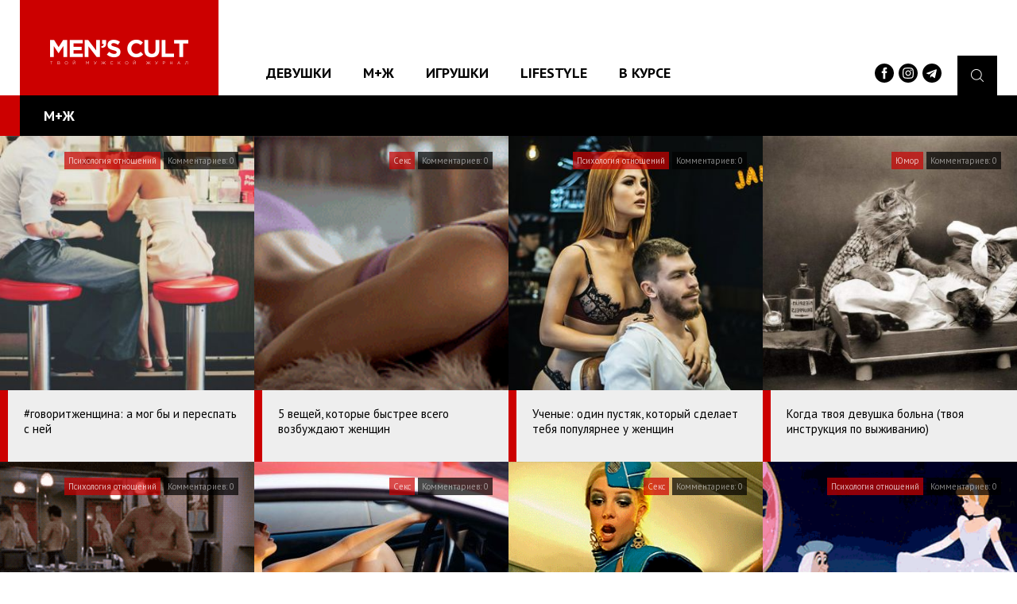

--- FILE ---
content_type: text/html;charset=UTF-8
request_url: https://menscult.ua/news/mzh/?p=70
body_size: 5734
content:
<!DOCTYPE html><html
lang="ru"><head><script async src="https://www.googletagmanager.com/gtag/js?id=UA-96186542-1"></script><script>window.dataLayer = window.dataLayer || [];
  function gtag(){dataLayer.push(arguments);}
  gtag('js', new Date());

  gtag('config', 'UA-96186542-1');</script><meta
http-equiv="Content-Type" content="text/html; charset=utf-8"><meta
name="viewport" content="width=device-width"><meta
property="og:image" content="https://menscult.ua"><title>Мужчина + Женщина | #70 | MEN`S CULT - Мужской Журнал №1</title><meta
name="description" content="Статьи, рассказы и размышления о взаимоотношениях между мужчиной и женщиной"><meta
name="keywords" content="мужская психология мужская психология +в отношениях секреты мужской психологии мужская психология секреты отношений мужская +и женская психология мужская психология читать мужская психология читать онлайн аспекты мужской психологии мужская измена мужская психология влюбленного психология мужского взгляда мужская психология женатого мужчины мужская психология читать онлайн бесплатно расставание мужчина секс психология секса про отношения с юмором развлечения говорит мужчина говорит женщина про секс секс рассказы психология размышления"><link
rel="shortcut icon" type="image/x-icon" href="/favicon.ico"><link
rel="stylesheet" type="text/css" href="/templates/css/default.css"><script type="text/javascript" src="/templates/js/jquery-3.1.1.min.js"></script><body><header
class="pageHeader"><div
class="headerLogotype"><a
href="/" class="headerLogo" title="мужской журнал"></a></div> <nav
class="headerMenu"><ul
class="reset"><li><a
href="/news/devushki/">Девушки</a><ul
class="reset"><li><a
href="/news/mc_like/">MC Like</a></li><li><a
href="/news/zvezdy/">Звезды</a></li></ul></li><li><a
href="/news/mzh/">М+Ж</a><ul
class="reset"><li><a
href="/news/jumor/">Юмор</a></li><li><a
href="/news/psihologija_otnoshenij/">Психология отношений</a></li><li><a
href="/news/seks/">Секс</a></li></ul></li><li><a
href="/news/igrushki/">Игрушки</a><ul
class="reset"><li><a
href="/news/gadzhety/">Гаджеты</a></li><li><a
href="/news/avtomobili/">Автомобили</a></li></ul></li><li><a
href="/news/lifestyle/">Lifestyle</a><ul
class="reset"><li><a
href="/news/vneshnost_i_zdorove/">Внешность и здоровье</a></li><li><a
href="/news/karera/">Карьера</a></li><li><a
href="/news/vokrug_sveta/">Вокруг света</a></li></ul></li><li><a
href="/news/v_kurse/">В курсе</a></li></ul> </nav><div
class="headerBurger"> <span
class="burgerElement"></span> <span
class="burgerElement"></span> <span
class="burgerElement"></span></div><div
class="headerSearch"> <a
href="#" class="searchButton"><i
class="flaticon-magnifying-glass"></i></a><div
class="headerSocials"> <a
href="https://www.facebook.com/mc.media.ua" target="_blank"><img
src="/templates/img/facebook-logo-button.svg" width="24" alt=""></a> <a
href="https://www.instagram.com/menscultmag/" target="_blank"><img
src="/templates/img/instagram.svg" width="24" alt=""></a> <a
href="https://t.me/menscultmag" target="_blank"><img
src="/templates/img/telegram.svg" width="24" alt=""></a></div></div><div
class="headerSearch--area"><form
action="/search/" method="get"> <input
type="text" name="query" placeholder="Поиск по сайту ..."></form></div> </header> <article
class="pageContainer"><div
class="titleContainer">М+Ж</div><div
class="mainNews"> <a
href="/news/psihologija_otnoshenij/govoritzhenschina_a_mog_by_i_perespat_s_nej.html"> <span
class="mainNews--image" style="background: url('/uploadfiles/news/59e5ad27c6580.jpg') center center no-repeat;"> <span
class="mainNews--info"> <span
class="mainNews--category">Психология отношений</span> <span
class="mainNews--date">Комментариев: 0</span> </span> </span> <span
class="mainNews--title">#говоритженщина: а мог бы и переспать с ней</span> </a> <a
href="/news/seks/5_veschej_kotorye_bystree_vsego_vozbuzhdajut_zhenschin.html"> <span
class="mainNews--image" style="background: url('/uploadfiles/news/59e0a2ed22acd.gif') center center no-repeat;"> <span
class="mainNews--info"> <span
class="mainNews--category">Секс</span> <span
class="mainNews--date">Комментариев: 0</span> </span> </span> <span
class="mainNews--title">5 вещей, которые быстрее всего возбуждают женщин</span> </a> <a
href="/news/psihologija_otnoshenij/uchenye_odin_pustjak_kotoryj_sdelaet_tebja_populjarnee_u_zhenschin.html"> <span
class="mainNews--image" style="background: url('/uploadfiles/news/59e0888b74e40.jpg') center center no-repeat;"> <span
class="mainNews--info"> <span
class="mainNews--category">Психология отношений</span> <span
class="mainNews--date">Комментариев: 0</span> </span> </span> <span
class="mainNews--title">Ученые: один пустяк, который сделает тебя популярнее у женщин</span> </a> <a
href="/news/jumor/kogda_tvoja_devushka_bolna_ltvoja_instrukcija_po_vyzhivanijul.html"> <span
class="mainNews--image" style="background: url('/uploadfiles/news/59df5450cf40a.jpg') center center no-repeat;"> <span
class="mainNews--info"> <span
class="mainNews--category">Юмор</span> <span
class="mainNews--date">Комментариев: 0</span> </span> </span> <span
class="mainNews--title">Когда твоя девушка больна (твоя инструкция по выживанию)</span> </a> <a
href="/news/psihologija_otnoshenij/chto_tvoritsja_v_zhenskoj_golove.html"> <span
class="mainNews--image" style="background: url('/uploadfiles/news/59df485ab1b46.gif') center center no-repeat;"> <span
class="mainNews--info"> <span
class="mainNews--category">Психология отношений</span> <span
class="mainNews--date">Комментариев: 0</span> </span> </span> <span
class="mainNews--title">Что творится в женской голове?</span> </a> <a
href="/news/seks/ischerpyvajuschie_dannye_o_sekse_v_mashine.html"> <span
class="mainNews--image" style="background: url('/uploadfiles/news/59df1ccfd6b25.jpg') center center no-repeat;"> <span
class="mainNews--info"> <span
class="mainNews--category">Секс</span> <span
class="mainNews--date">Комментариев: 0</span> </span> </span> <span
class="mainNews--title">Исчерпывающие данные о сексе в машине</span> </a> <a
href="/news/seks/kak_zanimatsja_seksom_na_bortu_samoleta.html"> <span
class="mainNews--image" style="background: url('/uploadfiles/news/59dde05668531.gif') center center no-repeat;"> <span
class="mainNews--info"> <span
class="mainNews--category">Секс</span> <span
class="mainNews--date">Комментариев: 0</span> </span> </span> <span
class="mainNews--title">Как заниматься сексом на борту самолета</span> </a> <a
href="/news/psihologija_otnoshenij/10_mifov_o_zhenschinah_v_kotorye_do_sih_por_verjat_muzhchiny.html"> <span
class="mainNews--image" style="background: url('/uploadfiles/news/59dc9ffb9a92c.gif') center center no-repeat;"> <span
class="mainNews--info"> <span
class="mainNews--category">Психология отношений</span> <span
class="mainNews--date">Комментариев: 0</span> </span> </span> <span
class="mainNews--title">10 мифов о женщинах, в которые до сих пор верят мужчины</span> </a> <a
href="/news/psihologija_otnoshenij/uchenye_uznaj_zhenschin_kakogo_vozrasta_ty_privlekaesh.html"> <span
class="mainNews--image" style="background: url('/uploadfiles/news/59dc84e27564e.jpg') center center no-repeat;"> <span
class="mainNews--info"> <span
class="mainNews--category">Психология отношений</span> <span
class="mainNews--date">Комментариев: 0</span> </span> </span> <span
class="mainNews--title">Ученые: узнай, женщин какого возраста ты привлекаешь</span> </a> <a
href="/news/psihologija_otnoshenij/uchenye_okazyvaetsja_my_vybiraem_partnershu_po_imeni.html"> <span
class="mainNews--image" style="background: url('/uploadfiles/news/59db4214a3c54.gif') center center no-repeat;"> <span
class="mainNews--info"> <span
class="mainNews--category">Психология отношений</span> <span
class="mainNews--date">Комментариев: 0</span> </span> </span> <span
class="mainNews--title">Ученые: оказывается, мы выбираем партнершу по имени</span> </a> <a
href="/news/jumor/7_momentov_kotorye_zhenschiny_lchasche_vsegol_obsuzhdajut_s_podrugami.html"> <span
class="mainNews--image" style="background: url('/uploadfiles/news/59d76d59b71dd.jpg') center center no-repeat;"> <span
class="mainNews--info"> <span
class="mainNews--category">Юмор</span> <span
class="mainNews--date">Комментариев: 0</span> </span> </span> <span
class="mainNews--title">7 моментов, которые женщины (чаще всего) обсуждают с подругами</span> </a> <a
href="/news/seks/uchenye_nazvana_polza_otkaza_ot_seksa.html"> <span
class="mainNews--image" style="background: url('/uploadfiles/news/59d7344ea5e2c.gif') center center no-repeat;"> <span
class="mainNews--info"> <span
class="mainNews--category">Секс</span> <span
class="mainNews--date">Комментариев: 0</span> </span> </span> <span
class="mainNews--title">Ученые: названа польза отказа от секса</span> </a> <a
href="/news/seks/uchenye_raskryta_glavnaja_prichina_masturbacii.html"> <span
class="mainNews--image" style="background: url('/uploadfiles/news/59d5e1465ff9a.jpg') center center no-repeat;"> <span
class="mainNews--info"> <span
class="mainNews--category">Секс</span> <span
class="mainNews--date">Комментариев: 0</span> </span> </span> <span
class="mainNews--title">Ученые: раскрыта главная причина мастурбации</span> </a> <a
href="/news/seks/eto_samyj_populjarnyj_vopros_o_sekse_v_internete.html"> <span
class="mainNews--image" style="background: url('/uploadfiles/news/59d48dba8686a.jpg') center center no-repeat;"> <span
class="mainNews--info"> <span
class="mainNews--category">Секс</span> <span
class="mainNews--date">Комментариев: 0</span> </span> </span> <span
class="mainNews--title">Это самый популярный вопрос о сексе в Интернете</span> </a> <a
href="/news/seks/uchenye_nashli_zamenu_seksu.html"> <span
class="mainNews--image" style="background: url('/uploadfiles/news/59d379ac0638c.jpg') center center no-repeat;"> <span
class="mainNews--info"> <span
class="mainNews--category">Секс</span> <span
class="mainNews--date">Комментариев: 0</span> </span> </span> <span
class="mainNews--title">Ученые нашли замену сексу</span> </a> <a
href="/news/jumor/lajfhak_kak_mirno_rasstatsja_posle_pary_svidanij.html"> <span
class="mainNews--image" style="background: url('/uploadfiles/news/59d353eb84e27.jpg') center center no-repeat;"> <span
class="mainNews--info"> <span
class="mainNews--category">Юмор</span> <span
class="mainNews--date">Комментариев: 0</span> </span> </span> <span
class="mainNews--title">#лайфхак: как мирно расстаться после пары свиданий</span> </a> <a
href="/news/seks/uchenye_kak_supruzheskaja_vernost_zavisit_ot_razmera_muzhskogo_dostoinstva.html"> <span
class="mainNews--image" style="background: url('/uploadfiles/news/59d33dd949702.jpg') center center no-repeat;"> <span
class="mainNews--info"> <span
class="mainNews--category">Секс</span> <span
class="mainNews--date">Комментариев: 0</span> </span> </span> <span
class="mainNews--title">Ученые: как супружеская верность зависит от размера мужского достоинства</span> </a> <a
href="/news/seks/uchenye_kak_lpravilnol_trogat_ejo_intimnye_zony.html"> <span
class="mainNews--image" style="background: url('/uploadfiles/news/59ce3406cb661.gif') center center no-repeat;"> <span
class="mainNews--info"> <span
class="mainNews--category">Секс</span> <span
class="mainNews--date">Комментариев: 0</span> </span> </span> <span
class="mainNews--title">Ученые: как (правильно!) трогать её интимные зоны</span> </a> <a
href="/news/seks/uchenye_prostoj_priem_kotoryj_uluchshit_tvoju_li_ejol_seksualnuju_zhizn.html"> <span
class="mainNews--image" style="background: url('/uploadfiles/news/59cce1deb794c.gif') center center no-repeat;"> <span
class="mainNews--info"> <span
class="mainNews--category">Секс</span> <span
class="mainNews--date">Комментариев: 1</span> </span> </span> <span
class="mainNews--title">Ученые: простой прием, который улучшит твою (и её) сексуальную жизнь</span> </a> <a
href="/news/jumor/instrukcija_kak_otlichit_naturalnuju_grud_ot_silikonovoj.html"> <span
class="mainNews--image" style="background: url('/uploadfiles/news/59ccc98b3566d.jpg') center center no-repeat;"> <span
class="mainNews--info"> <span
class="mainNews--category">Юмор</span> <span
class="mainNews--date">Комментариев: 0</span> </span> </span> <span
class="mainNews--title">Инструкция: как отличить натуральную грудь от силиконовой</span> </a> <a
href="/news/psihologija_otnoshenij/uchenye_nazvan_samyj_privlekatelnyj_tip_muzhchin_lpo_versii_zhenschinl.html"> <span
class="mainNews--image" style="background: url('/uploadfiles/news/59ccac19eb66e.jpg') center center no-repeat;"> <span
class="mainNews--info"> <span
class="mainNews--category">Психология отношений</span> <span
class="mainNews--date">Комментариев: 0</span> </span> </span> <span
class="mainNews--title">Ученые: назван самый привлекательный тип мужчин (по версии женщин)</span> </a> <a
href="/news/jumor/kak_zanimatsja_seksom_s_devushkoj_i_ne_vygljadet_izvraschencem.html"> <span
class="mainNews--image" style="background: url('/uploadfiles/news/59cb45bd2ef7f.jpg') center center no-repeat;"> <span
class="mainNews--info"> <span
class="mainNews--category">Юмор</span> <span
class="mainNews--date">Комментариев: 0</span> </span> </span> <span
class="mainNews--title">Как заниматься сексом с девушкой и не выглядеть извращенцем</span> </a> <a
href="/news/jumor/govoritmuzhchina_tvorcheskih_bab_luchshe_izbegat.html"> <span
class="mainNews--image" style="background: url('/uploadfiles/news/59ca1ebcb2954.gif') center center no-repeat;"> <span
class="mainNews--info"> <span
class="mainNews--category">Юмор</span> <span
class="mainNews--date">Комментариев: 0</span> </span> </span> <span
class="mainNews--title">#говоритмужчина: творческих баб лучше избегать</span> </a> <a
href="/news/seks/uchenye_tebe_uzhe_izmenili_odin_raz_skoree_vsego_izmenjat_i_snova.html"> <span
class="mainNews--image" style="background: url('/uploadfiles/news/59ca03f87ec20.jpg') center center no-repeat;"> <span
class="mainNews--info"> <span
class="mainNews--category">Секс</span> <span
class="mainNews--date">Комментариев: 0</span> </span> </span> <span
class="mainNews--title">Ученые: тебе уже изменили один раз? Скорее всего, изменят и снова</span> </a> <a
href="/news/seks/uchenye_s_kakim_tipom_muzhchin_u_zhenschin_samye_jarkie_orgazmy.html"> <span
class="mainNews--image" style="background: url('/uploadfiles/news/59c8e3f6e99ec.jpg') center center no-repeat;"> <span
class="mainNews--info"> <span
class="mainNews--category">Секс</span> <span
class="mainNews--date">Комментариев: 0</span> </span> </span> <span
class="mainNews--title">Ученые: с каким типом мужчин у женщин самые яркие оргазмы</span> </a> <a
href="/news/jumor/ulovki_byvshihl_vozvraschenie_stroptivoj.html"> <span
class="mainNews--image" style="background: url('/uploadfiles/news/59c4f9c04acfc.jpg') center center no-repeat;"> <span
class="mainNews--info"> <span
class="mainNews--category">Юмор</span> <span
class="mainNews--date">Комментариев: 0</span> </span> </span> <span
class="mainNews--title">Уловки бывших. Возвращение строптивой</span> </a> <a
href="/news/jumor/zubastoe_vlagalische_i_drugie_prichiny_pochemu_nas_tak_pugajut_zhenschiny.html"> <span
class="mainNews--image" style="background: url('/uploadfiles/news/59c4de62a5206.jpg') center center no-repeat;"> <span
class="mainNews--info"> <span
class="mainNews--category">Юмор</span> <span
class="mainNews--date">Комментариев: 0</span> </span> </span> <span
class="mainNews--title">Зубастое влагалище и другие причины, почему нас так пугают женщины</span> </a> <a
href="/news/psihologija_otnoshenij/kak_stat_luchshim_ljubovnikom_v_ee_zhizni_lskazav_vsego_odnu_frazul.html"> <span
class="mainNews--image" style="background: url('/uploadfiles/news/59c3985d7c662.jpg') center center no-repeat;"> <span
class="mainNews--info"> <span
class="mainNews--category">Психология отношений</span> <span
class="mainNews--date">Комментариев: 0</span> </span> </span> <span
class="mainNews--title">Как стать лучшим любовником в ее жизни (сказав всего одну фразу)</span> </a> <a
href="/news/seks/uchjonye_po_licu_mozhna_opredelit_sklonna_li_devushka_k_sluchajnomu_seksu.html"> <span
class="mainNews--image" style="background: url('/uploadfiles/news/59c37b7fb5edf.jpg') center center no-repeat;"> <span
class="mainNews--info"> <span
class="mainNews--category">Секс</span> <span
class="mainNews--date">Комментариев: 0</span> </span> </span> <span
class="mainNews--title">Учёные: по лицу можна определить, склонна ли девушка к случайному сексу</span> </a> <a
href="/news/psihologija_otnoshenij/vstrechaeshsja_s_devushkoj_god_ili_bolshe_u_uchenyh_dlja_tebja_pechalnye_novosti.html"> <span
class="mainNews--image" style="background: url('/uploadfiles/news/59c251bc47039.jpg') center center no-repeat;"> <span
class="mainNews--info"> <span
class="mainNews--category">Психология отношений</span> <span
class="mainNews--date">Комментариев: 0</span> </span> </span> <span
class="mainNews--title">Встречаешься с девушкой год или больше? У ученых для тебя печальные новости</span> </a> <a
href="/news/seks/uchenye_kakuju_pozu_v_sekse_bolshe_vsego_ljubjat_zhenschiny.html"> <span
class="mainNews--image" style="background: url('/uploadfiles/news/59c23885bacb2.jpg') center center no-repeat;"> <span
class="mainNews--info"> <span
class="mainNews--category">Секс</span> <span
class="mainNews--date">Комментариев: 0</span> </span> </span> <span
class="mainNews--title">Ученые: какую позу в сексе больше всего любят женщины?</span> </a> <a
href="/news/seks/uchenye_nazvan_vred_slishkom_chastogo_seksa.html"> <span
class="mainNews--image" style="background: url('/uploadfiles/news/59c2135857d61.jpg') center center no-repeat;"> <span
class="mainNews--info"> <span
class="mainNews--category">Секс</span> <span
class="mainNews--date">Комментариев: 0</span> </span> </span> <span
class="mainNews--title">Ученые: назван вред слишком частого секса</span> </a></div><div
class="pagePaginator"><ul
class="reset"><li
class="prev"><a
href="/news/mzh/?p=69" rel="prev">Предыдущая</a></li><li><a
href="/news/mzh/">1</a></li><li
class="page"><a
href="/news/mzh/?p=62">...</a></li><li
class="page"><a
href="/news/mzh/?p=66">66</a></li><li
class="page"><a
href="/news/mzh/?p=67">67</a></li><li
class="page"><a
href="/news/mzh/?p=68">68</a></li><li
class="page"><a
href="/news/mzh/?p=69">69</a></li><li
class="current"><a
href="/news/mzh/?p=70">70</a></li><li
class="page"><a
href="/news/mzh/?p=71">71</a></li><li
class="page"><a
href="/news/mzh/?p=72">72</a></li><li
class="page"><a
href="/news/mzh/?p=73">73</a></li><li
class="page"><a
href="/news/mzh/?p=74">74</a></li><li
class="page"><a
href="/news/mzh/?p=78">...</a></li><li><a
href="/news/mzh/?p=80">80</a></li><li
class="next"><a
href="/news/mzh/?p=71" rel="next">Следующая</a></li></ul></div> </article> <footer
class="pageFooter"><div
class="footerMenu"><ul
class="reset"><li
class="title"><a
href="/news/devushki/">Девушки</a></li><li><a
href="/news/mc_like/">&mdash; MC Like</a></li><li><a
href="/news/zvezdy/">&mdash; Звезды</a></li></ul><ul
class="reset"><li
class="title"><a
href="/news/mzh/">М+Ж</a></li><li><a
href="/news/jumor/">&mdash; Юмор</a></li><li><a
href="/news/psihologija_otnoshenij/">&mdash; Психология отношений</a></li><li><a
href="/news/seks/">&mdash; Секс</a></li></ul><ul
class="reset"><li
class="title"><a
href="/news/igrushki/">Игрушки</a></li><li><a
href="/news/gadzhety/">&mdash; Гаджеты</a></li><li><a
href="/news/avtomobili/">&mdash; Автомобили</a></li></ul><ul
class="reset"><li
class="title"><a
href="/news/lifestyle/">Lifestyle</a></li><li><a
href="/news/vneshnost_i_zdorove/">&mdash; Внешность и здоровье</a></li><li><a
href="/news/karera/">&mdash; Карьера</a></li><li><a
href="/news/vokrug_sveta/">&mdash; Вокруг света</a></li></ul><ul
class="reset"><li
class="title"><a
href="/news/v_kurse/">В курсе</a></li><li
class="title"><a
href="/sitemap">Архив публикаций</a></li></ul><ul
class="reset"><li><a
href="https://roxy7.net/ua" target="_blank">ROXY7.NET <span> - women's magazine</span></a></li><li><a
href="https://menscult.net/ua" target="_blank">MEN'S CULT <span> - men's magazine</span></a></li><li><a
href="https://4kiev.com/" target="_blank">4kiev.com <span> - оголошення</span></a></li></ul><ul
class="reset"><li><a
href="https://roxy.ua/" target="_blank">MENSCULT.UA <span> - жіночий журнал</span></a></li><li><a
href="https://businessman.ua" target="_blank">BUSINESSMAN.UA <span> - діловий журнал</span></a></li><li><a
href="https://buduemo.com/ua" target="_blank">BUDUEMO.COM <span> - будівельний портал</span></a></li></ul></div><div
class="footerCopyrights"> © 2002 - 2024 Мужской Сетевой Журнал Men's Cult. Все права защищены. <br
/> © 2002 - 2024 Cделано в студии <a
href="https://mcdesign.ua/ua" target="_blank">mc design</a>. Все права защищены.<br
/> <a
href="https://sorbex.ua/ru" target="_blank" rel="sponsored">Сорбент Сорбекс</a> от отравления, тошноты, аллергии, метеоризма<br
/> <a
href="mailto:editor@mc.com.ua" class="buttonRed">Написать нам</a></div> </footer><link
href="https://fonts.googleapis.com/css?family=PT+Sans:400,700&amp;subset=cyrillic-ext" rel="stylesheet"><div
class="pageMail" id="pageMail"><div
class="pageMail--window"><div
class="pageMail--close" id="mailClose"><i
class="flaticon-error"></i></div><form
method="POST" onsubmit="maillist.subscribe(this); return false;"> <span
class="pageMail--title">Подписаться на новости</span> <span
class="pageMail--intro">Чтобы всегда быть вкурсе событий, получать советы и разные предложения - подпишитесь на нашу рассылку.</span><div
id="maillistMessDiv"></div> <input
name="name" type="text" id="name" size="13" maxlength="100" placeholder="Ваше имя"> <input
name="email" type="text" id="email" size="13" maxlength="100" placeholder="Ваш e-mail адрес"> <button
type="submit" class="button buttonGreen" id="maillistButton">Оформить подписку</button></form></div></div></body></html>